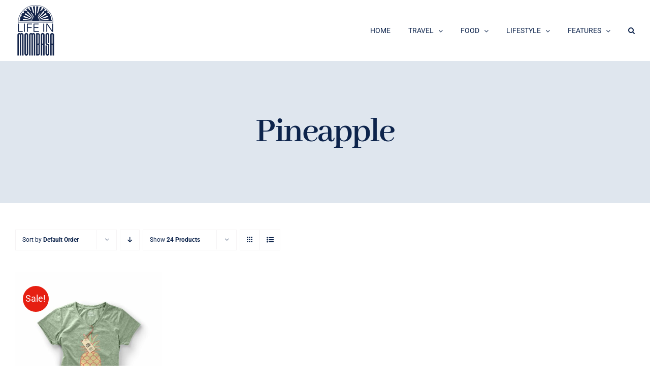

--- FILE ---
content_type: text/html; charset=UTF-8
request_url: https://lifeinmombasa.com/index.php/product-tag/pineapple/?product_view=grid&product_count=24
body_size: 13530
content:
<!DOCTYPE html>
<html class="avada-html-layout-wide avada-html-header-position-top avada-html-is-archive awb-scroll" lang="en-US" prefix="og: http://ogp.me/ns# fb: http://ogp.me/ns/fb#">
<head>
	<meta http-equiv="X-UA-Compatible" content="IE=edge" />
	<meta http-equiv="Content-Type" content="text/html; charset=utf-8"/>
	<meta name="viewport" content="width=device-width, initial-scale=1" />
	<meta name='robots' content='index, follow, max-image-preview:large, max-snippet:-1, max-video-preview:-1' />

	<!-- This site is optimized with the Yoast SEO plugin v19.10 - https://yoast.com/wordpress/plugins/seo/ -->
	<title>Pineapple Archives - Life in Mombasa</title>
	<link rel="canonical" href="https://lifeinmombasa.com/index.php/product-tag/pineapple/" />
	<meta property="og:locale" content="en_US" />
	<meta property="og:type" content="article" />
	<meta property="og:title" content="Pineapple Archives - Life in Mombasa" />
	<meta property="og:url" content="https://lifeinmombasa.com/index.php/product-tag/pineapple/" />
	<meta property="og:site_name" content="Life in Mombasa" />
	<meta name="twitter:card" content="summary_large_image" />
	<script type="application/ld+json" class="yoast-schema-graph">{"@context":"https://schema.org","@graph":[{"@type":"CollectionPage","@id":"https://lifeinmombasa.com/index.php/product-tag/pineapple/","url":"https://lifeinmombasa.com/index.php/product-tag/pineapple/","name":"Pineapple Archives - Life in Mombasa","isPartOf":{"@id":"https://lifeinmombasa.com/#website"},"primaryImageOfPage":{"@id":"https://lifeinmombasa.com/index.php/product-tag/pineapple/#primaryimage"},"image":{"@id":"https://lifeinmombasa.com/index.php/product-tag/pineapple/#primaryimage"},"thumbnailUrl":"https://lifeinmombasa.com/wp-content/uploads/2019/09/tee-shirt-pineapple-front-scaled.jpg","breadcrumb":{"@id":"https://lifeinmombasa.com/index.php/product-tag/pineapple/#breadcrumb"},"inLanguage":"en-US"},{"@type":"ImageObject","inLanguage":"en-US","@id":"https://lifeinmombasa.com/index.php/product-tag/pineapple/#primaryimage","url":"https://lifeinmombasa.com/wp-content/uploads/2019/09/tee-shirt-pineapple-front-scaled.jpg","contentUrl":"https://lifeinmombasa.com/wp-content/uploads/2019/09/tee-shirt-pineapple-front-scaled.jpg","width":2310,"height":2560},{"@type":"BreadcrumbList","@id":"https://lifeinmombasa.com/index.php/product-tag/pineapple/#breadcrumb","itemListElement":[{"@type":"ListItem","position":1,"name":"Home","item":"https://lifeinmombasa.com/"},{"@type":"ListItem","position":2,"name":"Pineapple"}]},{"@type":"WebSite","@id":"https://lifeinmombasa.com/#website","url":"https://lifeinmombasa.com/","name":"Life in Mombasa","description":"","potentialAction":[{"@type":"SearchAction","target":{"@type":"EntryPoint","urlTemplate":"https://lifeinmombasa.com/?s={search_term_string}"},"query-input":"required name=search_term_string"}],"inLanguage":"en-US"}]}</script>
	<!-- / Yoast SEO plugin. -->


<link rel="alternate" type="application/rss+xml" title="Life in Mombasa &raquo; Feed" href="https://lifeinmombasa.com/index.php/feed/" />
<link rel="alternate" type="application/rss+xml" title="Life in Mombasa &raquo; Comments Feed" href="https://lifeinmombasa.com/index.php/comments/feed/" />
		
		
		
				<link rel="alternate" type="application/rss+xml" title="Life in Mombasa &raquo; Pineapple Tag Feed" href="https://lifeinmombasa.com/index.php/product-tag/pineapple/feed/" />
		<!-- This site uses the Google Analytics by MonsterInsights plugin v8.10.1 - Using Analytics tracking - https://www.monsterinsights.com/ -->
		<!-- Note: MonsterInsights is not currently configured on this site. The site owner needs to authenticate with Google Analytics in the MonsterInsights settings panel. -->
					<!-- No UA code set -->
				<!-- / Google Analytics by MonsterInsights -->
		
<style id='classic-theme-styles-inline-css' type='text/css'>
/*! This file is auto-generated */
.wp-block-button__link{color:#fff;background-color:#32373c;border-radius:9999px;box-shadow:none;text-decoration:none;padding:calc(.667em + 2px) calc(1.333em + 2px);font-size:1.125em}.wp-block-file__button{background:#32373c;color:#fff;text-decoration:none}
</style>
<style id='global-styles-inline-css' type='text/css'>
body{--wp--preset--color--black: #000000;--wp--preset--color--cyan-bluish-gray: #abb8c3;--wp--preset--color--white: #ffffff;--wp--preset--color--pale-pink: #f78da7;--wp--preset--color--vivid-red: #cf2e2e;--wp--preset--color--luminous-vivid-orange: #ff6900;--wp--preset--color--luminous-vivid-amber: #fcb900;--wp--preset--color--light-green-cyan: #7bdcb5;--wp--preset--color--vivid-green-cyan: #00d084;--wp--preset--color--pale-cyan-blue: #8ed1fc;--wp--preset--color--vivid-cyan-blue: #0693e3;--wp--preset--color--vivid-purple: #9b51e0;--wp--preset--gradient--vivid-cyan-blue-to-vivid-purple: linear-gradient(135deg,rgba(6,147,227,1) 0%,rgb(155,81,224) 100%);--wp--preset--gradient--light-green-cyan-to-vivid-green-cyan: linear-gradient(135deg,rgb(122,220,180) 0%,rgb(0,208,130) 100%);--wp--preset--gradient--luminous-vivid-amber-to-luminous-vivid-orange: linear-gradient(135deg,rgba(252,185,0,1) 0%,rgba(255,105,0,1) 100%);--wp--preset--gradient--luminous-vivid-orange-to-vivid-red: linear-gradient(135deg,rgba(255,105,0,1) 0%,rgb(207,46,46) 100%);--wp--preset--gradient--very-light-gray-to-cyan-bluish-gray: linear-gradient(135deg,rgb(238,238,238) 0%,rgb(169,184,195) 100%);--wp--preset--gradient--cool-to-warm-spectrum: linear-gradient(135deg,rgb(74,234,220) 0%,rgb(151,120,209) 20%,rgb(207,42,186) 40%,rgb(238,44,130) 60%,rgb(251,105,98) 80%,rgb(254,248,76) 100%);--wp--preset--gradient--blush-light-purple: linear-gradient(135deg,rgb(255,206,236) 0%,rgb(152,150,240) 100%);--wp--preset--gradient--blush-bordeaux: linear-gradient(135deg,rgb(254,205,165) 0%,rgb(254,45,45) 50%,rgb(107,0,62) 100%);--wp--preset--gradient--luminous-dusk: linear-gradient(135deg,rgb(255,203,112) 0%,rgb(199,81,192) 50%,rgb(65,88,208) 100%);--wp--preset--gradient--pale-ocean: linear-gradient(135deg,rgb(255,245,203) 0%,rgb(182,227,212) 50%,rgb(51,167,181) 100%);--wp--preset--gradient--electric-grass: linear-gradient(135deg,rgb(202,248,128) 0%,rgb(113,206,126) 100%);--wp--preset--gradient--midnight: linear-gradient(135deg,rgb(2,3,129) 0%,rgb(40,116,252) 100%);--wp--preset--font-size--small: 13.5px;--wp--preset--font-size--medium: 20px;--wp--preset--font-size--large: 27px;--wp--preset--font-size--x-large: 42px;--wp--preset--font-size--normal: 18px;--wp--preset--font-size--xlarge: 36px;--wp--preset--font-size--huge: 54px;--wp--preset--spacing--20: 0.44rem;--wp--preset--spacing--30: 0.67rem;--wp--preset--spacing--40: 1rem;--wp--preset--spacing--50: 1.5rem;--wp--preset--spacing--60: 2.25rem;--wp--preset--spacing--70: 3.38rem;--wp--preset--spacing--80: 5.06rem;--wp--preset--shadow--natural: 6px 6px 9px rgba(0, 0, 0, 0.2);--wp--preset--shadow--deep: 12px 12px 50px rgba(0, 0, 0, 0.4);--wp--preset--shadow--sharp: 6px 6px 0px rgba(0, 0, 0, 0.2);--wp--preset--shadow--outlined: 6px 6px 0px -3px rgba(255, 255, 255, 1), 6px 6px rgba(0, 0, 0, 1);--wp--preset--shadow--crisp: 6px 6px 0px rgba(0, 0, 0, 1);}:where(.is-layout-flex){gap: 0.5em;}:where(.is-layout-grid){gap: 0.5em;}body .is-layout-flex{display: flex;}body .is-layout-flex{flex-wrap: wrap;align-items: center;}body .is-layout-flex > *{margin: 0;}body .is-layout-grid{display: grid;}body .is-layout-grid > *{margin: 0;}:where(.wp-block-columns.is-layout-flex){gap: 2em;}:where(.wp-block-columns.is-layout-grid){gap: 2em;}:where(.wp-block-post-template.is-layout-flex){gap: 1.25em;}:where(.wp-block-post-template.is-layout-grid){gap: 1.25em;}.has-black-color{color: var(--wp--preset--color--black) !important;}.has-cyan-bluish-gray-color{color: var(--wp--preset--color--cyan-bluish-gray) !important;}.has-white-color{color: var(--wp--preset--color--white) !important;}.has-pale-pink-color{color: var(--wp--preset--color--pale-pink) !important;}.has-vivid-red-color{color: var(--wp--preset--color--vivid-red) !important;}.has-luminous-vivid-orange-color{color: var(--wp--preset--color--luminous-vivid-orange) !important;}.has-luminous-vivid-amber-color{color: var(--wp--preset--color--luminous-vivid-amber) !important;}.has-light-green-cyan-color{color: var(--wp--preset--color--light-green-cyan) !important;}.has-vivid-green-cyan-color{color: var(--wp--preset--color--vivid-green-cyan) !important;}.has-pale-cyan-blue-color{color: var(--wp--preset--color--pale-cyan-blue) !important;}.has-vivid-cyan-blue-color{color: var(--wp--preset--color--vivid-cyan-blue) !important;}.has-vivid-purple-color{color: var(--wp--preset--color--vivid-purple) !important;}.has-black-background-color{background-color: var(--wp--preset--color--black) !important;}.has-cyan-bluish-gray-background-color{background-color: var(--wp--preset--color--cyan-bluish-gray) !important;}.has-white-background-color{background-color: var(--wp--preset--color--white) !important;}.has-pale-pink-background-color{background-color: var(--wp--preset--color--pale-pink) !important;}.has-vivid-red-background-color{background-color: var(--wp--preset--color--vivid-red) !important;}.has-luminous-vivid-orange-background-color{background-color: var(--wp--preset--color--luminous-vivid-orange) !important;}.has-luminous-vivid-amber-background-color{background-color: var(--wp--preset--color--luminous-vivid-amber) !important;}.has-light-green-cyan-background-color{background-color: var(--wp--preset--color--light-green-cyan) !important;}.has-vivid-green-cyan-background-color{background-color: var(--wp--preset--color--vivid-green-cyan) !important;}.has-pale-cyan-blue-background-color{background-color: var(--wp--preset--color--pale-cyan-blue) !important;}.has-vivid-cyan-blue-background-color{background-color: var(--wp--preset--color--vivid-cyan-blue) !important;}.has-vivid-purple-background-color{background-color: var(--wp--preset--color--vivid-purple) !important;}.has-black-border-color{border-color: var(--wp--preset--color--black) !important;}.has-cyan-bluish-gray-border-color{border-color: var(--wp--preset--color--cyan-bluish-gray) !important;}.has-white-border-color{border-color: var(--wp--preset--color--white) !important;}.has-pale-pink-border-color{border-color: var(--wp--preset--color--pale-pink) !important;}.has-vivid-red-border-color{border-color: var(--wp--preset--color--vivid-red) !important;}.has-luminous-vivid-orange-border-color{border-color: var(--wp--preset--color--luminous-vivid-orange) !important;}.has-luminous-vivid-amber-border-color{border-color: var(--wp--preset--color--luminous-vivid-amber) !important;}.has-light-green-cyan-border-color{border-color: var(--wp--preset--color--light-green-cyan) !important;}.has-vivid-green-cyan-border-color{border-color: var(--wp--preset--color--vivid-green-cyan) !important;}.has-pale-cyan-blue-border-color{border-color: var(--wp--preset--color--pale-cyan-blue) !important;}.has-vivid-cyan-blue-border-color{border-color: var(--wp--preset--color--vivid-cyan-blue) !important;}.has-vivid-purple-border-color{border-color: var(--wp--preset--color--vivid-purple) !important;}.has-vivid-cyan-blue-to-vivid-purple-gradient-background{background: var(--wp--preset--gradient--vivid-cyan-blue-to-vivid-purple) !important;}.has-light-green-cyan-to-vivid-green-cyan-gradient-background{background: var(--wp--preset--gradient--light-green-cyan-to-vivid-green-cyan) !important;}.has-luminous-vivid-amber-to-luminous-vivid-orange-gradient-background{background: var(--wp--preset--gradient--luminous-vivid-amber-to-luminous-vivid-orange) !important;}.has-luminous-vivid-orange-to-vivid-red-gradient-background{background: var(--wp--preset--gradient--luminous-vivid-orange-to-vivid-red) !important;}.has-very-light-gray-to-cyan-bluish-gray-gradient-background{background: var(--wp--preset--gradient--very-light-gray-to-cyan-bluish-gray) !important;}.has-cool-to-warm-spectrum-gradient-background{background: var(--wp--preset--gradient--cool-to-warm-spectrum) !important;}.has-blush-light-purple-gradient-background{background: var(--wp--preset--gradient--blush-light-purple) !important;}.has-blush-bordeaux-gradient-background{background: var(--wp--preset--gradient--blush-bordeaux) !important;}.has-luminous-dusk-gradient-background{background: var(--wp--preset--gradient--luminous-dusk) !important;}.has-pale-ocean-gradient-background{background: var(--wp--preset--gradient--pale-ocean) !important;}.has-electric-grass-gradient-background{background: var(--wp--preset--gradient--electric-grass) !important;}.has-midnight-gradient-background{background: var(--wp--preset--gradient--midnight) !important;}.has-small-font-size{font-size: var(--wp--preset--font-size--small) !important;}.has-medium-font-size{font-size: var(--wp--preset--font-size--medium) !important;}.has-large-font-size{font-size: var(--wp--preset--font-size--large) !important;}.has-x-large-font-size{font-size: var(--wp--preset--font-size--x-large) !important;}
.wp-block-navigation a:where(:not(.wp-element-button)){color: inherit;}
:where(.wp-block-post-template.is-layout-flex){gap: 1.25em;}:where(.wp-block-post-template.is-layout-grid){gap: 1.25em;}
:where(.wp-block-columns.is-layout-flex){gap: 2em;}:where(.wp-block-columns.is-layout-grid){gap: 2em;}
.wp-block-pullquote{font-size: 1.5em;line-height: 1.6;}
</style>
<style id='woocommerce-inline-inline-css' type='text/css'>
.woocommerce form .form-row .required { visibility: visible; }
</style>
<script type="text/template" id="tmpl-variation-template">
	<div class="woocommerce-variation-description">{{{ data.variation.variation_description }}}</div>
	<div class="woocommerce-variation-price">{{{ data.variation.price_html }}}</div>
	<div class="woocommerce-variation-availability">{{{ data.variation.availability_html }}}</div>
</script>
<script type="text/template" id="tmpl-unavailable-variation-template">
	<p>Sorry, this product is unavailable. Please choose a different combination.</p>
</script>
<!--n2css--><script type="text/javascript" src="https://lifeinmombasa.com/wp-includes/js/jquery/jquery.min.js?ver=3.7.1" id="jquery-core-js"></script>
<link rel="https://api.w.org/" href="https://lifeinmombasa.com/index.php/wp-json/" /><link rel="alternate" type="application/json" href="https://lifeinmombasa.com/index.php/wp-json/wp/v2/product_tag/45" /><link rel="EditURI" type="application/rsd+xml" title="RSD" href="https://lifeinmombasa.com/xmlrpc.php?rsd" />
<meta name="generator" content="WordPress 6.5.7" />
<meta name="generator" content="WooCommerce 7.1.0" />
<meta name="cdp-version" content="1.3.4" /><style type="text/css" id="css-fb-visibility">@media screen and (max-width: 640px){.fusion-no-small-visibility{display:none !important;}body .sm-text-align-center{text-align:center !important;}body .sm-text-align-left{text-align:left !important;}body .sm-text-align-right{text-align:right !important;}body .sm-flex-align-center{justify-content:center !important;}body .sm-flex-align-flex-start{justify-content:flex-start !important;}body .sm-flex-align-flex-end{justify-content:flex-end !important;}body .sm-mx-auto{margin-left:auto !important;margin-right:auto !important;}body .sm-ml-auto{margin-left:auto !important;}body .sm-mr-auto{margin-right:auto !important;}body .fusion-absolute-position-small{position:absolute;top:auto;width:100%;}.awb-sticky.awb-sticky-small{ position: sticky; top: var(--awb-sticky-offset,0); }}@media screen and (min-width: 641px) and (max-width: 1024px){.fusion-no-medium-visibility{display:none !important;}body .md-text-align-center{text-align:center !important;}body .md-text-align-left{text-align:left !important;}body .md-text-align-right{text-align:right !important;}body .md-flex-align-center{justify-content:center !important;}body .md-flex-align-flex-start{justify-content:flex-start !important;}body .md-flex-align-flex-end{justify-content:flex-end !important;}body .md-mx-auto{margin-left:auto !important;margin-right:auto !important;}body .md-ml-auto{margin-left:auto !important;}body .md-mr-auto{margin-right:auto !important;}body .fusion-absolute-position-medium{position:absolute;top:auto;width:100%;}.awb-sticky.awb-sticky-medium{ position: sticky; top: var(--awb-sticky-offset,0); }}@media screen and (min-width: 1025px){.fusion-no-large-visibility{display:none !important;}body .lg-text-align-center{text-align:center !important;}body .lg-text-align-left{text-align:left !important;}body .lg-text-align-right{text-align:right !important;}body .lg-flex-align-center{justify-content:center !important;}body .lg-flex-align-flex-start{justify-content:flex-start !important;}body .lg-flex-align-flex-end{justify-content:flex-end !important;}body .lg-mx-auto{margin-left:auto !important;margin-right:auto !important;}body .lg-ml-auto{margin-left:auto !important;}body .lg-mr-auto{margin-right:auto !important;}body .fusion-absolute-position-large{position:absolute;top:auto;width:100%;}.awb-sticky.awb-sticky-large{ position: sticky; top: var(--awb-sticky-offset,0); }}</style>	<noscript><style>.woocommerce-product-gallery{ opacity: 1 !important; }</style></noscript>
			<script type="text/javascript">
			var doc = document.documentElement;
			doc.setAttribute( 'data-useragent', navigator.userAgent );
		</script>
		
	</head>

<body class="archive tax-product_tag term-pineapple term-45 theme-Avada woocommerce woocommerce-page woocommerce-no-js fusion-image-hovers fusion-pagination-sizing fusion-button_type-flat fusion-button_span-no fusion-button_gradient-linear avada-image-rollover-circle-yes avada-image-rollover-yes avada-image-rollover-direction-fade fusion-body ltr no-tablet-sticky-header no-mobile-sticky-header no-mobile-slidingbar no-mobile-totop fusion-disable-outline fusion-sub-menu-fade mobile-logo-pos-center layout-wide-mode avada-has-boxed-modal-shadow-none layout-scroll-offset-full fusion-top-header menu-text-align-center fusion-woo-product-design-clean fusion-woo-shop-page-columns-3 fusion-woo-related-columns-3 fusion-woo-archive-page-columns-4 fusion-woocommerce-equal-heights avada-has-woo-gallery-disabled woo-sale-badge-circle woo-outofstock-badge-top_bar mobile-menu-design-modern fusion-show-pagination-text fusion-header-layout-v1 avada-responsive avada-footer-fx-none avada-menu-highlight-style-textcolor fusion-search-form-clean fusion-main-menu-search-dropdown fusion-avatar-circle avada-dropdown-styles avada-blog-layout-grid avada-blog-archive-layout-grid avada-header-shadow-no avada-menu-icon-position-left avada-has-megamenu-shadow avada-has-mainmenu-dropdown-divider avada-has-header-100-width avada-has-main-nav-search-icon avada-has-breadcrumb-mobile-hidden avada-has-titlebar-bar_and_content avada-has-footer-widget-bg-image avada-social-full-transparent avada-has-transparent-timeline_color avada-has-pagination-width_height avada-flyout-menu-direction-fade avada-ec-views-v1" data-awb-post-id="611">
		<a class="skip-link screen-reader-text" href="#content">Skip to content</a>

	<div id="boxed-wrapper">
		<div class="fusion-sides-frame"></div>
		<div id="wrapper" class="fusion-wrapper">
			<div id="home" style="position:relative;top:-1px;"></div>
			
				
			<header class="fusion-header-wrapper">
				<div class="fusion-header-v1 fusion-logo-alignment fusion-logo-center fusion-sticky-menu- fusion-sticky-logo-1 fusion-mobile-logo-1  fusion-mobile-menu-design-modern">
					<div class="fusion-header-sticky-height"></div>
<div class="fusion-header">
	<div class="fusion-row">
					<div class="fusion-logo" data-margin-top="10px" data-margin-bottom="10px" data-margin-left="0px" data-margin-right="0px">
			<a class="fusion-logo-link"  href="https://lifeinmombasa.com/" >

						<!-- standard logo -->
			<img src="https://lifeinmombasa.com/wp-content/uploads/2022/11/Lifeinmombasa-logo-Main2.png" srcset="https://lifeinmombasa.com/wp-content/uploads/2022/11/Lifeinmombasa-logo-Main2.png 1x, https://lifeinmombasa.com/wp-content/uploads/2022/11/Lifeinmombasa-logo-Main.png 2x" width="80" height="100" style="max-height:100px;height:auto;" alt="Life in Mombasa Logo" data-retina_logo_url="https://lifeinmombasa.com/wp-content/uploads/2022/11/Lifeinmombasa-logo-Main.png" class="fusion-standard-logo" />

											<!-- mobile logo -->
				<img src="https://lifeinmombasa.com/wp-content/uploads/2022/11/Lifeinmombasa-logo-Main2.png" srcset="https://lifeinmombasa.com/wp-content/uploads/2022/11/Lifeinmombasa-logo-Main2.png 1x, https://lifeinmombasa.com/wp-content/uploads/2022/11/Lifeinmombasa-logo-Main.png 2x" width="80" height="100" style="max-height:100px;height:auto;" alt="Life in Mombasa Logo" data-retina_logo_url="https://lifeinmombasa.com/wp-content/uploads/2022/11/Lifeinmombasa-logo-Main.png" class="fusion-mobile-logo" />
			
											<!-- sticky header logo -->
				<img src="https://lifeinmombasa.com/wp-content/uploads/2022/11/Lifeinmombasa-logo-Main2.png" srcset="https://lifeinmombasa.com/wp-content/uploads/2022/11/Lifeinmombasa-logo-Main2.png 1x, https://lifeinmombasa.com/wp-content/uploads/2022/11/Lifeinmombasa-logo-Main.png 2x" width="80" height="100" style="max-height:100px;height:auto;" alt="Life in Mombasa Logo" data-retina_logo_url="https://lifeinmombasa.com/wp-content/uploads/2022/11/Lifeinmombasa-logo-Main.png" class="fusion-sticky-logo" />
					</a>
		</div>		<nav class="fusion-main-menu" aria-label="Main Menu"><ul id="menu-influencer-main-menu" class="fusion-menu"><li  id="menu-item-46"  class="menu-item menu-item-type-post_type menu-item-object-page menu-item-home menu-item-46"  data-item-id="46"><a  href="https://lifeinmombasa.com/" class="fusion-textcolor-highlight"><span class="menu-text">Home</span></a></li><li  id="menu-item-7349"  class="menu-item menu-item-type-post_type menu-item-object-page menu-item-has-children menu-item-7349 fusion-dropdown-menu"  data-item-id="7349"><a  href="https://lifeinmombasa.com/index.php/travel/" class="fusion-textcolor-highlight"><span class="menu-text">Travel</span> <span class="fusion-caret"><i class="fusion-dropdown-indicator" aria-hidden="true"></i></span></a><ul class="sub-menu"><li  id="menu-item-7353"  class="menu-item menu-item-type-post_type menu-item-object-page menu-item-7353 fusion-dropdown-submenu" ><a  href="https://lifeinmombasa.com/index.php/a-day-in-mombasa/" class="fusion-textcolor-highlight"><span>A Day in Mombasa</span></a></li><li  id="menu-item-7354"  class="menu-item menu-item-type-post_type menu-item-object-page menu-item-7354 fusion-dropdown-submenu" ><a  href="https://lifeinmombasa.com/index.php/jammy-checks-in/" class="fusion-textcolor-highlight"><span>Jammy Checks In</span></a></li><li  id="menu-item-7355"  class="menu-item menu-item-type-post_type menu-item-object-page menu-item-7355 fusion-dropdown-submenu" ><a  href="https://lifeinmombasa.com/index.php/places-to-visit/" class="fusion-textcolor-highlight"><span>Places to Visit</span></a></li></ul></li><li  id="menu-item-7348"  class="menu-item menu-item-type-post_type menu-item-object-page menu-item-has-children menu-item-7348 fusion-dropdown-menu"  data-item-id="7348"><a  href="https://lifeinmombasa.com/index.php/food/" class="fusion-textcolor-highlight"><span class="menu-text">Food</span> <span class="fusion-caret"><i class="fusion-dropdown-indicator" aria-hidden="true"></i></span></a><ul class="sub-menu"><li  id="menu-item-7356"  class="menu-item menu-item-type-post_type menu-item-object-page menu-item-7356 fusion-dropdown-submenu" ><a  href="https://lifeinmombasa.com/index.php/mombasa-eateries/" class="fusion-textcolor-highlight"><span>Mombasa Eateries</span></a></li><li  id="menu-item-7357"  class="menu-item menu-item-type-post_type menu-item-object-page menu-item-7357 fusion-dropdown-submenu" ><a  href="https://lifeinmombasa.com/index.php/coastal-snacks/" class="fusion-textcolor-highlight"><span>Coastal Snacks</span></a></li></ul></li><li  id="menu-item-7347"  class="menu-item menu-item-type-post_type menu-item-object-page menu-item-has-children menu-item-7347 fusion-dropdown-menu"  data-item-id="7347"><a  href="https://lifeinmombasa.com/index.php/lifestyle/" class="fusion-textcolor-highlight"><span class="menu-text">Lifestyle</span> <span class="fusion-caret"><i class="fusion-dropdown-indicator" aria-hidden="true"></i></span></a><ul class="sub-menu"><li  id="menu-item-7359"  class="menu-item menu-item-type-post_type menu-item-object-page menu-item-7359 fusion-dropdown-submenu" ><a  href="https://lifeinmombasa.com/index.php/mombasa-culture/" class="fusion-textcolor-highlight"><span>Mombasa Culture</span></a></li><li  id="menu-item-7358"  class="menu-item menu-item-type-post_type menu-item-object-page menu-item-7358 fusion-dropdown-submenu" ><a  href="https://lifeinmombasa.com/index.php/mombasa-business-community/" class="fusion-textcolor-highlight"><span>Mombasa Business Community</span></a></li></ul></li><li  id="menu-item-7346"  class="menu-item menu-item-type-post_type menu-item-object-page menu-item-has-children menu-item-7346 fusion-dropdown-menu"  data-item-id="7346"><a  href="https://lifeinmombasa.com/index.php/features/" class="fusion-textcolor-highlight"><span class="menu-text">Features</span> <span class="fusion-caret"><i class="fusion-dropdown-indicator" aria-hidden="true"></i></span></a><ul class="sub-menu"><li  id="menu-item-7361"  class="menu-item menu-item-type-post_type menu-item-object-page menu-item-7361 fusion-dropdown-submenu" ><a  href="https://lifeinmombasa.com/index.php/jina-langu-ni/" class="fusion-textcolor-highlight"><span>Jina Langu Ni</span></a></li><li  id="menu-item-7360"  class="menu-item menu-item-type-post_type menu-item-object-page menu-item-7360 fusion-dropdown-submenu" ><a  href="https://lifeinmombasa.com/index.php/media-interviews/" class="fusion-textcolor-highlight"><span>Media Interviews</span></a></li></ul></li><li class="fusion-custom-menu-item fusion-main-menu-search"><a class="fusion-main-menu-icon" href="#" aria-label="Search" data-title="Search" title="Search" role="button" aria-expanded="false"></a><div class="fusion-custom-menu-item-contents">		<form role="search" class="searchform fusion-search-form  fusion-search-form-clean" method="get" action="https://lifeinmombasa.com/">
			<div class="fusion-search-form-content">

				
				<div class="fusion-search-field search-field">
					<label><span class="screen-reader-text">Search for:</span>
													<input type="search" value="" name="s" class="s" placeholder="Search..." required aria-required="true" aria-label="Search..."/>
											</label>
				</div>
				<div class="fusion-search-button search-button">
					<input type="submit" class="fusion-search-submit searchsubmit" aria-label="Search" value="&#xf002;" />
									</div>

				
			</div>


			
		</form>
		</div></li></ul></nav>	<div class="fusion-mobile-menu-icons">
							<a href="#" class="fusion-icon awb-icon-bars" aria-label="Toggle mobile menu" aria-expanded="false"></a>
		
		
		
			</div>

<nav class="fusion-mobile-nav-holder fusion-mobile-menu-text-align-left" aria-label="Main Menu Mobile"></nav>

					</div>
</div>
				</div>
				<div class="fusion-clearfix"></div>
			</header>
							
						<div id="sliders-container" class="fusion-slider-visibility">
					</div>
				
				
			
			<section class="avada-page-titlebar-wrapper" aria-label="Page Title Bar">
	<div class="fusion-page-title-bar fusion-page-title-bar-breadcrumbs fusion-page-title-bar-center">
		<div class="fusion-page-title-row">
			<div class="fusion-page-title-wrapper">
				<div class="fusion-page-title-captions">

																							<h1 class="entry-title">Pineapple</h1>

											
																
				</div>

				
			</div>
		</div>
	</div>
</section>

						<main id="main" class="clearfix ">
				<div class="fusion-row" style="">
		<div class="woocommerce-container">
			<section id="content"class="full-width" style="width: 100%;">
		<header class="woocommerce-products-header">
	
	</header>
<div class="woocommerce-notices-wrapper"></div>
<div class="catalog-ordering fusion-clearfix">
			<div class="orderby-order-container">
			<ul class="orderby order-dropdown">
				<li>
					<span class="current-li">
						<span class="current-li-content">
														<a aria-haspopup="true">Sort by <strong>Default Order</strong></a>
						</span>
					</span>
					<ul>
																			<li class="current">
																<a href="?product_view=grid&product_count=24&product_orderby=default">Sort by <strong>Default Order</strong></a>
							</li>
												<li class="">
														<a href="?product_view=grid&product_count=24&product_orderby=name">Sort by <strong>Name</strong></a>
						</li>
						<li class="">
														<a href="?product_view=grid&product_count=24&product_orderby=price">Sort by <strong>Price</strong></a>
						</li>
						<li class="">
														<a href="?product_view=grid&product_count=24&product_orderby=date">Sort by <strong>Date</strong></a>
						</li>
						<li class="">
														<a href="?product_view=grid&product_count=24&product_orderby=popularity">Sort by <strong>Popularity</strong></a>
						</li>

													<li class="">
																<a href="?product_view=grid&product_count=24&product_orderby=rating">Sort by <strong>Rating</strong></a>
							</li>
											</ul>
				</li>
			</ul>

			<ul class="order">
															<li class="asc"><a aria-label="Descending order" aria-haspopup="true" href="?product_view=grid&product_count=24&product_order=desc"><i class="awb-icon-arrow-down2" aria-hidden="true"></i></a></li>
												</ul>
		</div>

		<ul class="sort-count order-dropdown">
			<li>
				<span class="current-li">
					<a aria-haspopup="true">
						Show <strong>12 Products</strong>						</a>
					</span>
				<ul>
					<li class="">
						<a href="?product_view=grid&product_count=12">
							Show <strong>12 Products</strong>						</a>
					</li>
					<li class="current">
						<a href="?product_view=grid&product_count=24">
							Show <strong>24 Products</strong>						</a>
					</li>
					<li class="">
						<a href="?product_view=grid&product_count=36">
							Show <strong>36 Products</strong>						</a>
					</li>
				</ul>
			</li>
		</ul>
	
																<ul class="fusion-grid-list-view">
			<li class="fusion-grid-view-li active-view">
				<a class="fusion-grid-view" aria-label="View as grid" aria-haspopup="true" href="?product_view=grid&product_count=24"><i class="awb-icon-grid icomoon-grid" aria-hidden="true"></i></a>
			</li>
			<li class="fusion-list-view-li">
				<a class="fusion-list-view" aria-haspopup="true" aria-label="View as list" href="?product_view=list&product_count=24"><i class="awb-icon-list icomoon-list" aria-hidden="true"></i></a>
			</li>
		</ul>
	</div>
<ul class="products clearfix products-4">
<li class="product type-product post-611 status-publish first outofstock product_cat-tees product_tag-green product_tag-pineapple has-post-thumbnail sale featured shipping-taxable purchasable product-type-variable product-grid-view">
	<div class="fusion-product-wrapper">

	<span class="onsale">Sale!</span>
	<div class="fusion-clean-product-image-wrapper ">
	<div  class="fusion-image-wrapper fusion-image-size-fixed" aria-haspopup="true">
				<img width="2310" height="2560" src="https://lifeinmombasa.com/wp-content/uploads/2019/09/tee-shirt-pineapple-front-scaled.jpg" class="attachment-shop_catalog size-shop_catalog lazyload wp-post-image" alt="" decoding="async" fetchpriority="high" srcset="data:image/svg+xml,%3Csvg%20xmlns%3D%27http%3A%2F%2Fwww.w3.org%2F2000%2Fsvg%27%20width%3D%272310%27%20height%3D%272560%27%20viewBox%3D%270%200%202310%202560%27%3E%3Crect%20width%3D%272310%27%20height%3D%272560%27%20fill-opacity%3D%220%22%2F%3E%3C%2Fsvg%3E" data-orig-src="https://lifeinmombasa.com/wp-content/uploads/2019/09/tee-shirt-pineapple-front-scaled.jpg" data-srcset="https://lifeinmombasa.com/wp-content/uploads/2019/09/tee-shirt-pineapple-front-scaled-500x554.jpg 500w, https://lifeinmombasa.com/wp-content/uploads/2019/09/tee-shirt-pineapple-front-scaled-700x776.jpg 700w, https://lifeinmombasa.com/wp-content/uploads/2019/09/tee-shirt-pineapple-front-scaled.jpg 2310w" data-sizes="auto" /><div class="fusion-rollover">
	<div class="fusion-rollover-content">

				
		
								
								
								<div class="cart-loading">
				<a href="https://lifeinmombasa.com/index.php/store/cart/">
					<i class="awb-icon-spinner" aria-hidden="true"></i>
					<div class="view-cart">View Cart</div>
				</a>
			</div>
		
												<div class="star-rating" role="img" aria-label="Rated 4.00 out of 5"><span style="width:80%">Rated <strong class="rating">4.00</strong> out of 5</span></div>			
						
										<div class="fusion-product-buttons">
					
<a href="https://lifeinmombasa.com/index.php//product/pineapple-tee/" class="show_details_button fusion-has-quick-view" style="float:none;max-width:none;text-align:center;">
	Details</a>

	<a href="#fusion-quick-view" class="fusion-quick-view" data-product-id="611" style="float:none;max-width:none;text-align:center;">
		Quick View	</a>
				</div>
									<a class="fusion-link-wrapper" href="https://lifeinmombasa.com/index.php//product/pineapple-tee/" aria-label="Pineapple"></a>
	</div>
</div>
</div>
</div>
<div class="fusion-product-content">
	<div class="product-details">
		<div class="product-details-container">
<h3 class="product-title">
	<a href="https://lifeinmombasa.com/index.php//product/pineapple-tee/">
		Pineapple Tee	</a>
</h3>
<div class="fusion-price-rating">

	<span class="price"><span class="woocommerce-Price-amount amount"><bdi><span class="woocommerce-Price-currencySymbol">KSh</span>&nbsp;24.00</bdi></span> &ndash; <span class="woocommerce-Price-amount amount"><bdi><span class="woocommerce-Price-currencySymbol">KSh</span>&nbsp;40.00</bdi></span></span>
		</div>
	</div>
</div>

	</div> 


</div>
</li>
</ul>

	</section>
</div>
						<div class="fusion-woocommerce-quick-view-overlay"></div>
<div class="fusion-woocommerce-quick-view-container quick-view woocommerce">
	<script type="text/javascript">
		var quickViewNonce =  '14243a386a';
	</script>

	<div class="fusion-wqv-close">
		<button type="button"><span class="screen-reader-text">Close product quick view</span>&times;</button>
	</div>

	<div class="fusion-wqv-loader product">
		<h2 class="product_title entry-title">Title</h2>
		<div class="fusion-price-rating">
			<div class="price"></div>
			<div class="star-rating"></div>
		</div>
		<div class="fusion-slider-loading"></div>
	</div>

	<div class="fusion-wqv-preview-image"></div>

	<div class="fusion-wqv-content">
		<div class="product">
			<div class="woocommerce-product-gallery"></div>

			<div class="summary entry-summary scrollable">
				<div class="summary-content"></div>
			</div>
		</div>
	</div>
</div>

					</div>  <!-- fusion-row -->
				</main>  <!-- #main -->
				
				
								
					<div class="fusion-tb-footer fusion-footer"><div class="fusion-footer-widget-area fusion-widget-area"><div class="fusion-fullwidth fullwidth-box fusion-builder-row-1 fusion-flex-container has-pattern-background has-mask-background hundred-percent-fullwidth non-hundred-percent-height-scrolling" style="background-color: #dfe6ee;background-position: center center;background-repeat: no-repeat;border-width: 0px 0px 0px 0px;border-color:var(--awb-color3);border-style:solid;" ><div class="fusion-builder-row fusion-row fusion-flex-align-items-flex-start fusion-flex-justify-content-center" style="width:104% !important;max-width:104% !important;margin-left: calc(-4% / 2 );margin-right: calc(-4% / 2 );"><div class="fusion-layout-column fusion_builder_column fusion-builder-column-0 fusion_builder_column_1_3 1_3 fusion-flex-column"><div class="fusion-column-wrapper fusion-flex-justify-content-center fusion-content-layout-column" style="background-position:left top;background-repeat:no-repeat;-webkit-background-size:cover;-moz-background-size:cover;-o-background-size:cover;background-size:cover;padding: 0px 0px 0px 0px;"><div style="text-align:center;"><span class=" fusion-imageframe imageframe-none imageframe-1 hover-type-none"><img decoding="async" width="160" height="201" title="Lifeinmombasa-logo-Main" src="data:image/svg+xml,%3Csvg%20xmlns%3D%27http%3A%2F%2Fwww.w3.org%2F2000%2Fsvg%27%20width%3D%27160%27%20height%3D%27201%27%20viewBox%3D%270%200%20160%20201%27%3E%3Crect%20width%3D%27160%27%20height%3D%27201%27%20fill-opacity%3D%220%22%2F%3E%3C%2Fsvg%3E" data-orig-src="http://lifeinmombasa.com/wp-content/uploads/2022/11/Lifeinmombasa-logo-Main.png" alt class="lazyload img-responsive wp-image-7857"/></span></div></div><style type="text/css">.fusion-body .fusion-builder-column-0{width:33.333333333333% !important;margin-top : 0px;margin-bottom : 30px;}.fusion-builder-column-0 > .fusion-column-wrapper {padding-top : 0px !important;padding-right : 0px !important;margin-right : 0;padding-bottom : 0px !important;padding-left : 0px !important;margin-left : 0;}@media only screen and (max-width:1024px) {.fusion-body .fusion-builder-column-0{width:100% !important;order : 0;}.fusion-builder-column-0 > .fusion-column-wrapper {margin-right : 1.92%;margin-left : 1.92%;}}@media only screen and (max-width:640px) {.fusion-body .fusion-builder-column-0{width:100% !important;order : 0;}.fusion-builder-column-0 > .fusion-column-wrapper {margin-right : 1.92%;margin-left : 1.92%;}}</style></div><div class="fusion-layout-column fusion_builder_column fusion-builder-column-1 fusion_builder_column_1_3 1_3 fusion-flex-column fusion-flex-align-self-center"><div class="fusion-column-wrapper fusion-flex-justify-content-center fusion-content-layout-column" style="background-position:left top;background-repeat:no-repeat;-webkit-background-size:cover;-moz-background-size:cover;-o-background-size:cover;background-size:cover;padding: 0px 0px 0px 0px;"><div class="fusion-social-links fusion-social-links-1"><div class="fusion-social-networks boxed-icons"><div class="fusion-social-networks-wrapper"><a class="fusion-social-network-icon fusion-tooltip fusion-instagram awb-icon-instagram" style="color:var(--awb-color1);font-size:18px;width:18px;background-color:var(--awb-color7);border-color:var(--awb-color7);border-radius:50%;" data-placement="top" data-title="Instagram" data-toggle="tooltip" title="Instagram" aria-label="instagram" target="_blank" rel="noopener noreferrer" href="#"></a><a class="fusion-social-network-icon fusion-tooltip fusion-facebook awb-icon-facebook" style="color:var(--awb-color1);font-size:18px;width:18px;background-color:var(--awb-color7);border-color:var(--awb-color7);border-radius:50%;" data-placement="top" data-title="Facebook" data-toggle="tooltip" title="Facebook" aria-label="facebook" target="_blank" rel="noopener noreferrer" href="#"></a><a class="fusion-social-network-icon fusion-tooltip fusion-twitter awb-icon-twitter" style="color:var(--awb-color1);font-size:18px;width:18px;background-color:var(--awb-color7);border-color:var(--awb-color7);border-radius:50%;" data-placement="top" data-title="Twitter" data-toggle="tooltip" title="Twitter" aria-label="twitter" target="_blank" rel="noopener noreferrer" href="#"></a></div></div></div><style type="text/css">.fusion-social-links-1{text-align:center;}.fusion-social-links-1 .boxed-icons .fusion-social-network-icon{border-top-width:0px !important;border-right-width:0px !important;border-bottom-width:0px !important;border-left-width:0px !important;border-color:var(--awb-color3) !important;padding-top: !important;padding-right: !important;padding-bottom: !important;padding-left: !important;}.fusion-social-links-1 .boxed-icons .fusion-social-network-icon:hover{background-color:hsla(var(--awb-color1-h),var(--awb-color1-s),calc( var(--awb-color1-l) - 9% ),calc( var(--awb-color1-a) - 20% )) !important;border-color:var(--awb-color4) !important;}.fusion-social-links-1 .fusion-social-network-icon:hover{color:hsla(var(--awb-color7-h),var(--awb-color7-s),var(--awb-color7-l),calc( var(--awb-color7-a) - 20% )) !important;}@media only screen and (max-width:1024px){.fusion-social-links-1{text-align:;} }@media only screen and (max-width:640px){.fusion-social-links-1{text-align:;} }.fusion-social-links-1{ margin-top : 0px;margin-right : 0px;margin-bottom : 30px;margin-left : 0px;}</style></div><style type="text/css">.fusion-body .fusion-builder-column-1{width:33.333333333333% !important;margin-top : 0px;margin-bottom : 0px;}.fusion-builder-column-1 > .fusion-column-wrapper {padding-top : 0px !important;padding-right : 0px !important;margin-right : 0;padding-bottom : 0px !important;padding-left : 0px !important;margin-left : 0;}@media only screen and (max-width:1024px) {.fusion-body .fusion-builder-column-1{width:100% !important;order : 0;}.fusion-builder-column-1 > .fusion-column-wrapper {margin-right : 1.92%;margin-left : 1.92%;}}@media only screen and (max-width:640px) {.fusion-body .fusion-builder-column-1{width:100% !important;order : 0;}.fusion-builder-column-1 > .fusion-column-wrapper {margin-right : 1.92%;margin-left : 1.92%;}}</style></div><div class="fusion-layout-column fusion_builder_column fusion-builder-column-2 fusion_builder_column_1_3 1_3 fusion-flex-column"><div class="fusion-column-wrapper fusion-flex-justify-content-center fusion-content-layout-column" style="background-position:left top;background-repeat:no-repeat;-webkit-background-size:cover;-moz-background-size:cover;-o-background-size:cover;background-size:cover;padding: 0px 0px 0px 0px;"><div style="text-align:center;"><style>.fusion-imageframe.imageframe-2{ margin-top : 55px;}</style><span class=" fusion-imageframe imageframe-none imageframe-2 hover-type-none"><img decoding="async" width="300" height="105" title="BAKE-logo" src="https://lifeinmombasa.com/wp-content/uploads/2022/09/BAKE-logo.png" data-orig-src="http://lifeinmombasa.com/wp-content/uploads/2022/09/BAKE-logo.png" alt class="lazyload img-responsive wp-image-7657" srcset="data:image/svg+xml,%3Csvg%20xmlns%3D%27http%3A%2F%2Fwww.w3.org%2F2000%2Fsvg%27%20width%3D%27300%27%20height%3D%27105%27%20viewBox%3D%270%200%20300%20105%27%3E%3Crect%20width%3D%27300%27%20height%3D%27105%27%20fill-opacity%3D%220%22%2F%3E%3C%2Fsvg%3E" data-srcset="https://lifeinmombasa.com/wp-content/uploads/2022/09/BAKE-logo-200x70.png 200w, https://lifeinmombasa.com/wp-content/uploads/2022/09/BAKE-logo.png 300w" data-sizes="auto" data-orig-sizes="(max-width: 1024px) 100vw, (max-width: 640px) 100vw, 300px" /></span></div></div><style type="text/css">.fusion-body .fusion-builder-column-2{width:33.333333333333% !important;margin-top : 0px;margin-bottom : 30px;}.fusion-builder-column-2 > .fusion-column-wrapper {padding-top : 0px !important;padding-right : 0px !important;margin-right : 0;padding-bottom : 0px !important;padding-left : 0px !important;margin-left : 0;}@media only screen and (max-width:1024px) {.fusion-body .fusion-builder-column-2{width:100% !important;order : 0;}.fusion-builder-column-2 > .fusion-column-wrapper {margin-right : 1.92%;margin-left : 1.92%;}}@media only screen and (max-width:640px) {.fusion-body .fusion-builder-column-2{width:100% !important;order : 0;}.fusion-builder-column-2 > .fusion-column-wrapper {margin-right : 1.92%;margin-left : 1.92%;}}</style></div><div class="fusion-layout-column fusion_builder_column fusion-builder-column-3 fusion_builder_column_1_1 1_1 fusion-flex-column"><div class="fusion-column-wrapper fusion-flex-justify-content-flex-start fusion-content-layout-column" style="background-position:left top;background-repeat:no-repeat;-webkit-background-size:cover;-moz-background-size:cover;-o-background-size:cover;background-size:cover;background-color:var(--awb-color7);padding: 0px 0px 0px 0px;"><div class="fusion-text fusion-text-1" style="font-size:12px;color:var(--awb-color2);"><p style="text-align: center;">© Copyright 2022. All Rights Reserved | Privacy Policy | Terms of Service | Powered by DISRUPTIVE MEDIA</p>
</div></div><style type="text/css">.fusion-body .fusion-builder-column-3{width:100% !important;margin-top : 0px;margin-bottom : 0px;}.fusion-builder-column-3 > .fusion-column-wrapper {padding-top : 0px !important;padding-right : 0px !important;margin-right : 0;padding-bottom : 0px !important;padding-left : 0px !important;margin-left : 0;}@media only screen and (max-width:1024px) {.fusion-body .fusion-builder-column-3{width:100% !important;order : 0;}.fusion-builder-column-3 > .fusion-column-wrapper {margin-right : 1.92%;margin-left : 1.92%;}}@media only screen and (max-width:640px) {.fusion-body .fusion-builder-column-3{width:100% !important;order : 0;}.fusion-builder-column-3 > .fusion-column-wrapper {margin-right : 1.92%;margin-left : 1.92%;}}</style></div></div><style type="text/css">.fusion-body .fusion-flex-container.fusion-builder-row-1{ padding-top : 30px;margin-top : 0;padding-right : 0px;padding-bottom : 0px;margin-bottom : 0;padding-left : 0px;}@media only screen and (max-width:1024px) {.fusion-body .fusion-flex-container.fusion-builder-row-1{ padding-top : 48px;}}</style></div>
</div></div>
					<div class="fusion-sliding-bar-wrapper">
											</div>

												</div> <!-- wrapper -->
		</div> <!-- #boxed-wrapper -->
		<div class="fusion-top-frame"></div>
		<div class="fusion-bottom-frame"></div>
		<div class="fusion-boxed-shadow"></div>
		<a class="fusion-one-page-text-link fusion-page-load-link" tabindex="-1" href="#" aria-hidden="true">Page load link</a>

		<div class="avada-footer-scripts">
			<script type="text/javascript">var fusionNavIsCollapsed=function(e){var t,n;window.innerWidth<=e.getAttribute("data-breakpoint")?(e.classList.add("collapse-enabled"),e.classList.contains("expanded")||(e.setAttribute("aria-expanded","false"),window.dispatchEvent(new Event("fusion-mobile-menu-collapsed",{bubbles:!0,cancelable:!0}))),(n=e.querySelectorAll(".menu-item-has-children.expanded")).length&&n.forEach(function(e){e.querySelector(".fusion-open-nav-submenu").setAttribute("aria-expanded","false")})):(null!==e.querySelector(".menu-item-has-children.expanded .fusion-open-nav-submenu-on-click")&&e.querySelector(".menu-item-has-children.expanded .fusion-open-nav-submenu-on-click").click(),e.classList.remove("collapse-enabled"),e.setAttribute("aria-expanded","true"),null!==e.querySelector(".fusion-custom-menu")&&e.querySelector(".fusion-custom-menu").removeAttribute("style")),e.classList.add("no-wrapper-transition"),clearTimeout(t),t=setTimeout(()=>{e.classList.remove("no-wrapper-transition")},400),e.classList.remove("loading")},fusionRunNavIsCollapsed=function(){var e,t=document.querySelectorAll(".fusion-menu-element-wrapper");for(e=0;e<t.length;e++)fusionNavIsCollapsed(t[e])};function avadaGetScrollBarWidth(){var e,t,n,l=document.createElement("p");return l.style.width="100%",l.style.height="200px",(e=document.createElement("div")).style.position="absolute",e.style.top="0px",e.style.left="0px",e.style.visibility="hidden",e.style.width="200px",e.style.height="150px",e.style.overflow="hidden",e.appendChild(l),document.body.appendChild(e),t=l.offsetWidth,e.style.overflow="scroll",t==(n=l.offsetWidth)&&(n=e.clientWidth),document.body.removeChild(e),jQuery("html").hasClass("awb-scroll")&&10<t-n?10:t-n}fusionRunNavIsCollapsed(),window.addEventListener("fusion-resize-horizontal",fusionRunNavIsCollapsed);</script><script type="application/ld+json">{"@context":"https:\/\/schema.org\/","@type":"BreadcrumbList","itemListElement":[{"@type":"ListItem","position":1,"item":{"name":"Home","@id":"https:\/\/lifeinmombasa.com"}},{"@type":"ListItem","position":2,"item":{"name":"Products tagged &amp;ldquo;Pineapple&amp;rdquo;","@id":"https:\/\/lifeinmombasa.com\/index.php\/product-tag\/pineapple\/"}}]}</script>	<script type="text/javascript">
		(function () {
			var c = document.body.className;
			c = c.replace(/woocommerce-no-js/, 'woocommerce-js');
			document.body.className = c;
		})();
	</script>
	<link rel='stylesheet' id='fusion-dynamic-css-css' href='https://lifeinmombasa.com/wp-content/uploads/fusion-styles/1784a5da471fbbdbc5bbc3d29cccec88.min.css?ver=3.8.2' type='text/css' media='all' />
<script type="text/javascript" src="https://lifeinmombasa.com/wp-content/plugins/woocommerce/assets/js/jquery-blockui/jquery.blockUI.min.js?ver=2.7.0-wc.7.1.0" id="jquery-blockui-js"></script>
<script type="text/javascript" id="wc-add-to-cart-js-extra">
/* <![CDATA[ */
var wc_add_to_cart_params = {"ajax_url":"\/wp-admin\/admin-ajax.php","wc_ajax_url":"\/?wc-ajax=%%endpoint%%","i18n_view_cart":"View cart","cart_url":"https:\/\/lifeinmombasa.com\/index.php\/store\/cart\/","is_cart":"","cart_redirect_after_add":"no"};
/* ]]> */
</script>
<script type="text/javascript" src="https://lifeinmombasa.com/wp-content/plugins/woocommerce/assets/js/frontend/add-to-cart.min.js?ver=7.1.0" id="wc-add-to-cart-js"></script>
<script type="text/javascript" src="https://lifeinmombasa.com/wp-content/plugins/woocommerce/assets/js/js-cookie/js.cookie.min.js?ver=2.1.4-wc.7.1.0" id="js-cookie-js"></script>
<script type="text/javascript" id="woocommerce-js-extra">
/* <![CDATA[ */
var woocommerce_params = {"ajax_url":"\/wp-admin\/admin-ajax.php","wc_ajax_url":"\/?wc-ajax=%%endpoint%%"};
/* ]]> */
</script>
<script type="text/javascript" src="https://lifeinmombasa.com/wp-content/plugins/woocommerce/assets/js/frontend/woocommerce.min.js?ver=7.1.0" id="woocommerce-js"></script>
<script type="text/javascript" id="wc-cart-fragments-js-extra">
/* <![CDATA[ */
var wc_cart_fragments_params = {"ajax_url":"\/wp-admin\/admin-ajax.php","wc_ajax_url":"\/?wc-ajax=%%endpoint%%","cart_hash_key":"wc_cart_hash_44c6420ab11113da60f90be83d22c213","fragment_name":"wc_fragments_44c6420ab11113da60f90be83d22c213","request_timeout":"5000"};
/* ]]> */
</script>
<script type="text/javascript" src="https://lifeinmombasa.com/wp-content/plugins/woocommerce/assets/js/frontend/cart-fragments.min.js?ver=7.1.0" id="wc-cart-fragments-js"></script>
<script type="text/javascript" src="https://lifeinmombasa.com/wp-includes/js/underscore.min.js?ver=1.13.4" id="underscore-js"></script>
<script type="text/javascript" id="wp-util-js-extra">
/* <![CDATA[ */
var _wpUtilSettings = {"ajax":{"url":"\/wp-admin\/admin-ajax.php"}};
/* ]]> */
</script>
<script type="text/javascript" src="https://lifeinmombasa.com/wp-includes/js/wp-util.min.js?ver=6.5.7" id="wp-util-js"></script>
<script type="text/javascript" id="wc-add-to-cart-variation-js-extra">
/* <![CDATA[ */
var wc_add_to_cart_variation_params = {"wc_ajax_url":"\/?wc-ajax=%%endpoint%%","i18n_no_matching_variations_text":"Sorry, no products matched your selection. Please choose a different combination.","i18n_make_a_selection_text":"Please select some product options before adding this product to your cart.","i18n_unavailable_text":"Sorry, this product is unavailable. Please choose a different combination."};
/* ]]> */
</script>
<script type="text/javascript" src="https://lifeinmombasa.com/wp-content/plugins/woocommerce/assets/js/frontend/add-to-cart-variation.min.js?ver=7.1.0" id="wc-add-to-cart-variation-js"></script>
<script type="text/javascript" src="https://lifeinmombasa.com/wp-content/uploads/fusion-scripts/135c2feebac6cf5079d71c8b2cd9254e.min.js?ver=3.8.2" id="fusion-scripts-js"></script>
		</div>

			<section class="to-top-container to-top-left" aria-labelledby="awb-to-top-label">
		<a href="#" id="toTop" class="fusion-top-top-link">
			<span id="awb-to-top-label" class="screen-reader-text">Go to Top</span>
		</a>
	</section>
		</body>
</html>


<!-- Page cached by LiteSpeed Cache 7.6.2 on 2026-01-09 20:07:04 -->